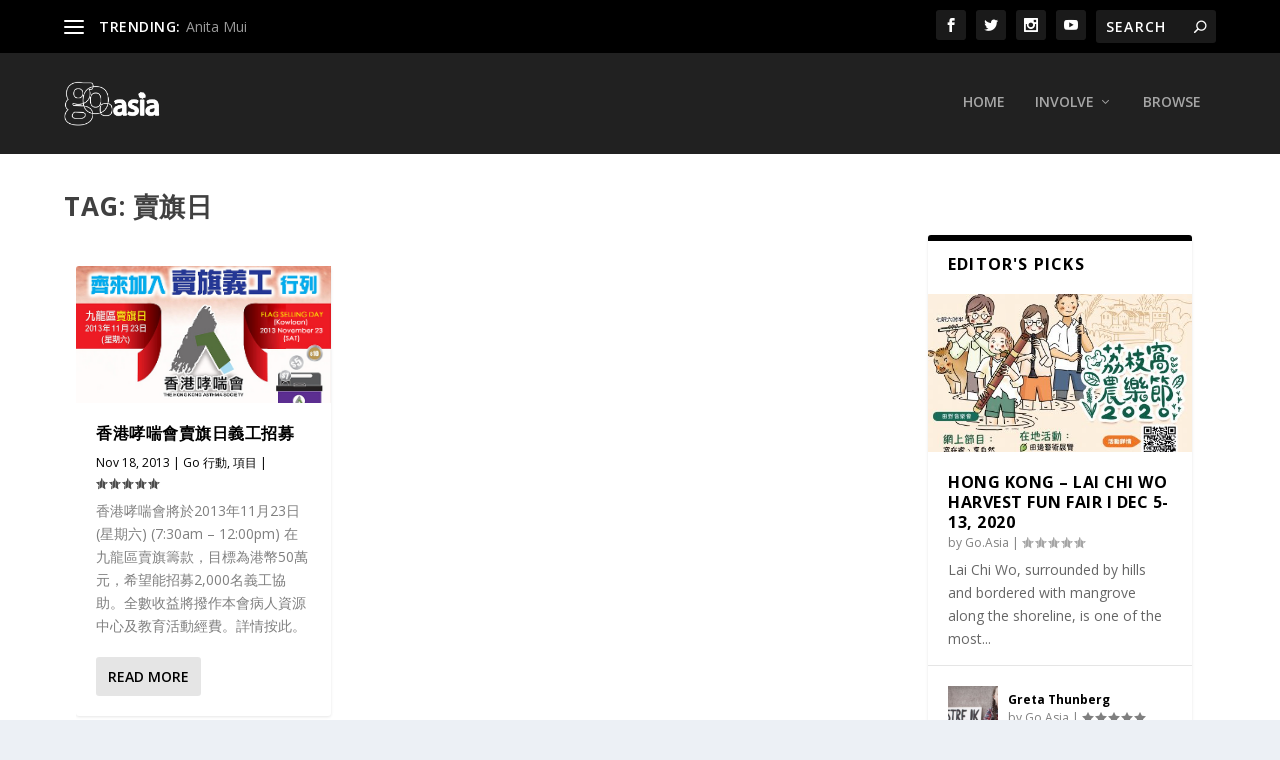

--- FILE ---
content_type: text/css
request_url: https://www.go.asia/wp-content/et-cache/34451/et-core-unified-cpt-deferred-34451.min.css?ver=1765271555
body_size: -287
content:
.et_extra_layout .et_pb_extra_column_main #page-container .et_pb_posts_0 .module-head h1{font-weight:700}.et_extra_layout .et_pb_extra_column_main .et_pb_posts_0 .main-post .hentry h2 a,.et_extra_layout .et_pb_extra_column_main .et_pb_posts_0 .posts-list .hentry h3 a{font-weight:700!important}.et_extra_layout .et_pb_extra_column_main .et_pb_posts_0.et_pb_extra_module{-moz-border-radius:3px;-webkit-border-radius:3px;border-radius:3px}

--- FILE ---
content_type: text/css
request_url: https://www.go.asia/wp-content/themes/Extra-Child/style.css?ver=4.27.5
body_size: 403
content:
/*
Theme Name: Extra - Child
Theme URI: http://www.go.asia/
Description: A Child Theme built for Extra
Author: Kelvin Truong, DotAsia Organisation
Author URI: http://www.dot.asia/
Template: Extra
Version: 1.0.16
License: GNU General Public License v2 or later
License URI: http://www.gnu.org/licenses/gpl-2.0.html
*/
.et_pb_widget .widgettitle {background: rgb(0,0,0) none repeat scroll 0 0;}
.et_extra_other_module .posts-list article h3, .et_pb_extra_module .posts-list article h3 {font-size:12px !important;}
#homeBlogFeed .et_extra_other_module, #homeBlogFeed .et_pb_extra_module, #homeBlogFeed .posts-blog-feed-module.masonry .hentry {border-top: 6px solid #000000 !important;}
/*.featured-posts-slider-module .carousel-item {border-radius:0px;}*/
/* WPML Styles **********/
/*.wpml-ls-statics-post_translations {margin-left:50px !important;}*/

/************************/
/**** had to add to Divi cPanel CSS to work **/ #footer {background: #CCC !important;}

.et_pb_pagebuilder_layout .post-wrap {padding: 0px 20px !important;}
.et_pb_pagebuilder_layout .page .post-wrap { padding: 0px 20px !important;}
.posts-blog-feed-module .post-meta {color:#000 !important;}

/* Project Table Styling *****************/
.go-projects-table {border-collapse: collapse; width: 100%;}
.go-projects-table th, .go-projects-table td {padding: 8px; text-align: left; border-bottom: 1px solid #ddd; min-width:100px;}
.go-projects-table tr:hover{background-color:#f5f5f5}

/* Add styling to manually added tags meta to posts *********/
.single-post .post-meta p {margin-right: 5px; display: inline; margin-bottom: 0 !important; padding-bottom: 0 !important;}
.single-post .cu-tags {margin-bottom: 30px; display: inline;}

/* Override Image Caption Styles ******/
.wp-caption {background-color: #FFF !important; border:0px !important; color:#000 !important; padding:0px !important;}